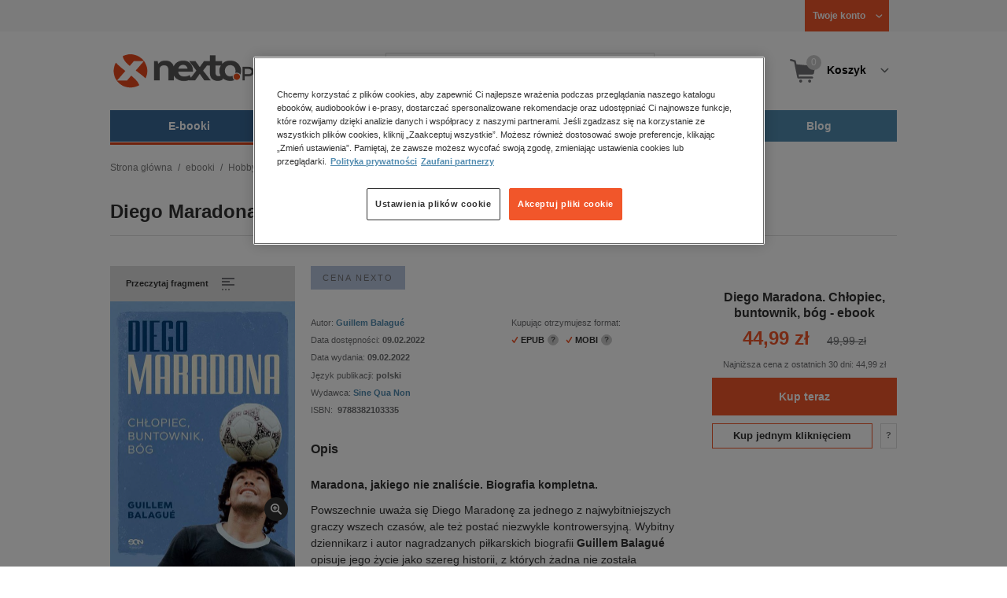

--- FILE ---
content_type: application/javascript
request_url: https://www.nexto.pl/js/jquery_countdown/jquery.countdown-pl.js
body_size: 260
content:
/* http://keith-wood.name/countdown.html
 * Polish initialisation for the jQuery countdown extension
 * Written by Pawel Lewtak lewtak@gmail.com (2008) */
(function($) {
	'use strict';
	$.countdown.regionalOptions.pl = {
		labels: ['lat','miesięcy','tygodni','dni','godzin','minut','sekund'],
		labels1: ['rok','miesiąc','tydzień','dzień','godzina','minuta','sekunda'],
		labels2: ['lata','miesiące','tygodnie','dni','godziny','minuty','sekundy'],
		compactLabels: ['l','m','t','d'],
		compactLabels1: ['r','m','t','d'],
		whichLabels: function(amount) {
			var units = amount % 10;
			var tens = Math.floor((amount % 100) / 10);
			return (amount === 1 ? 1 : (units >= 2 && units <= 4 && tens !== 1 ? 2 : 0));
		},
		digits: ['0','1','2','3','4','5','6','7','8','9'],
		timeSeparator: ':',
		isRTL: false
	};
	$.countdown.setDefaults($.countdown.regionalOptions.pl);
})(jQuery);
